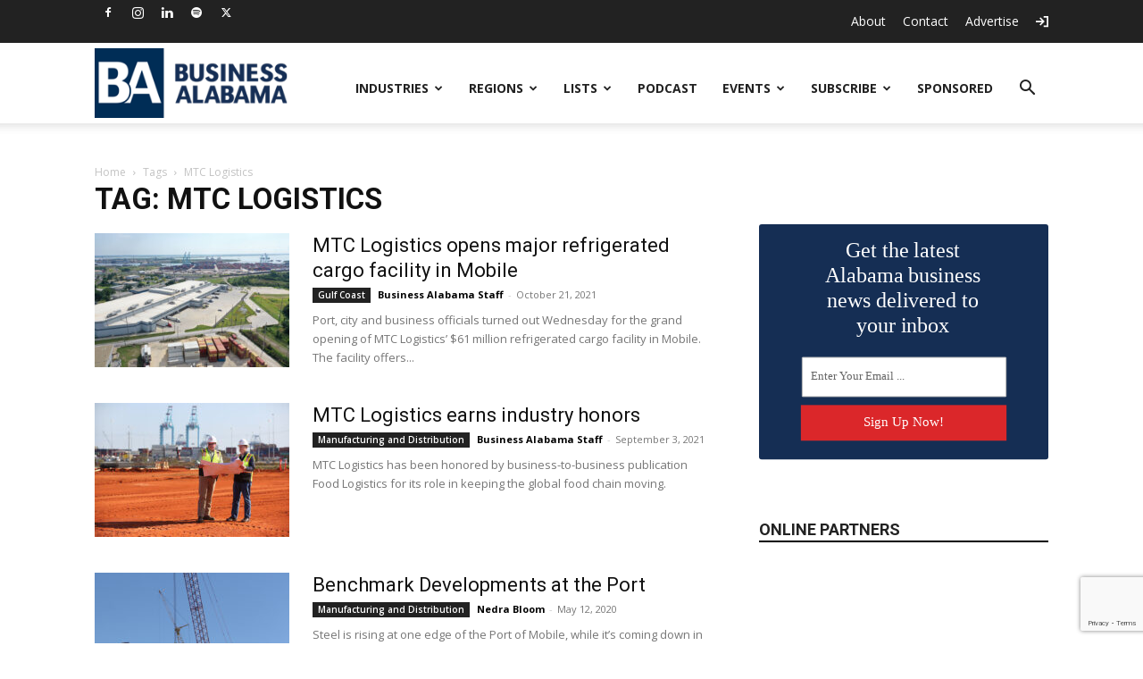

--- FILE ---
content_type: text/html; charset=utf-8
request_url: https://www.google.com/recaptcha/api2/anchor?ar=1&k=6LdT8U4qAAAAAB4PxT26EuUhHLye1QBukmFG5CGp&co=aHR0cHM6Ly9idXNpbmVzc2FsYWJhbWEuY29tOjQ0Mw..&hl=en&v=7gg7H51Q-naNfhmCP3_R47ho&size=invisible&anchor-ms=20000&execute-ms=30000&cb=vxbumz6vvyp5
body_size: 48203
content:
<!DOCTYPE HTML><html dir="ltr" lang="en"><head><meta http-equiv="Content-Type" content="text/html; charset=UTF-8">
<meta http-equiv="X-UA-Compatible" content="IE=edge">
<title>reCAPTCHA</title>
<style type="text/css">
/* cyrillic-ext */
@font-face {
  font-family: 'Roboto';
  font-style: normal;
  font-weight: 400;
  font-stretch: 100%;
  src: url(//fonts.gstatic.com/s/roboto/v48/KFO7CnqEu92Fr1ME7kSn66aGLdTylUAMa3GUBHMdazTgWw.woff2) format('woff2');
  unicode-range: U+0460-052F, U+1C80-1C8A, U+20B4, U+2DE0-2DFF, U+A640-A69F, U+FE2E-FE2F;
}
/* cyrillic */
@font-face {
  font-family: 'Roboto';
  font-style: normal;
  font-weight: 400;
  font-stretch: 100%;
  src: url(//fonts.gstatic.com/s/roboto/v48/KFO7CnqEu92Fr1ME7kSn66aGLdTylUAMa3iUBHMdazTgWw.woff2) format('woff2');
  unicode-range: U+0301, U+0400-045F, U+0490-0491, U+04B0-04B1, U+2116;
}
/* greek-ext */
@font-face {
  font-family: 'Roboto';
  font-style: normal;
  font-weight: 400;
  font-stretch: 100%;
  src: url(//fonts.gstatic.com/s/roboto/v48/KFO7CnqEu92Fr1ME7kSn66aGLdTylUAMa3CUBHMdazTgWw.woff2) format('woff2');
  unicode-range: U+1F00-1FFF;
}
/* greek */
@font-face {
  font-family: 'Roboto';
  font-style: normal;
  font-weight: 400;
  font-stretch: 100%;
  src: url(//fonts.gstatic.com/s/roboto/v48/KFO7CnqEu92Fr1ME7kSn66aGLdTylUAMa3-UBHMdazTgWw.woff2) format('woff2');
  unicode-range: U+0370-0377, U+037A-037F, U+0384-038A, U+038C, U+038E-03A1, U+03A3-03FF;
}
/* math */
@font-face {
  font-family: 'Roboto';
  font-style: normal;
  font-weight: 400;
  font-stretch: 100%;
  src: url(//fonts.gstatic.com/s/roboto/v48/KFO7CnqEu92Fr1ME7kSn66aGLdTylUAMawCUBHMdazTgWw.woff2) format('woff2');
  unicode-range: U+0302-0303, U+0305, U+0307-0308, U+0310, U+0312, U+0315, U+031A, U+0326-0327, U+032C, U+032F-0330, U+0332-0333, U+0338, U+033A, U+0346, U+034D, U+0391-03A1, U+03A3-03A9, U+03B1-03C9, U+03D1, U+03D5-03D6, U+03F0-03F1, U+03F4-03F5, U+2016-2017, U+2034-2038, U+203C, U+2040, U+2043, U+2047, U+2050, U+2057, U+205F, U+2070-2071, U+2074-208E, U+2090-209C, U+20D0-20DC, U+20E1, U+20E5-20EF, U+2100-2112, U+2114-2115, U+2117-2121, U+2123-214F, U+2190, U+2192, U+2194-21AE, U+21B0-21E5, U+21F1-21F2, U+21F4-2211, U+2213-2214, U+2216-22FF, U+2308-230B, U+2310, U+2319, U+231C-2321, U+2336-237A, U+237C, U+2395, U+239B-23B7, U+23D0, U+23DC-23E1, U+2474-2475, U+25AF, U+25B3, U+25B7, U+25BD, U+25C1, U+25CA, U+25CC, U+25FB, U+266D-266F, U+27C0-27FF, U+2900-2AFF, U+2B0E-2B11, U+2B30-2B4C, U+2BFE, U+3030, U+FF5B, U+FF5D, U+1D400-1D7FF, U+1EE00-1EEFF;
}
/* symbols */
@font-face {
  font-family: 'Roboto';
  font-style: normal;
  font-weight: 400;
  font-stretch: 100%;
  src: url(//fonts.gstatic.com/s/roboto/v48/KFO7CnqEu92Fr1ME7kSn66aGLdTylUAMaxKUBHMdazTgWw.woff2) format('woff2');
  unicode-range: U+0001-000C, U+000E-001F, U+007F-009F, U+20DD-20E0, U+20E2-20E4, U+2150-218F, U+2190, U+2192, U+2194-2199, U+21AF, U+21E6-21F0, U+21F3, U+2218-2219, U+2299, U+22C4-22C6, U+2300-243F, U+2440-244A, U+2460-24FF, U+25A0-27BF, U+2800-28FF, U+2921-2922, U+2981, U+29BF, U+29EB, U+2B00-2BFF, U+4DC0-4DFF, U+FFF9-FFFB, U+10140-1018E, U+10190-1019C, U+101A0, U+101D0-101FD, U+102E0-102FB, U+10E60-10E7E, U+1D2C0-1D2D3, U+1D2E0-1D37F, U+1F000-1F0FF, U+1F100-1F1AD, U+1F1E6-1F1FF, U+1F30D-1F30F, U+1F315, U+1F31C, U+1F31E, U+1F320-1F32C, U+1F336, U+1F378, U+1F37D, U+1F382, U+1F393-1F39F, U+1F3A7-1F3A8, U+1F3AC-1F3AF, U+1F3C2, U+1F3C4-1F3C6, U+1F3CA-1F3CE, U+1F3D4-1F3E0, U+1F3ED, U+1F3F1-1F3F3, U+1F3F5-1F3F7, U+1F408, U+1F415, U+1F41F, U+1F426, U+1F43F, U+1F441-1F442, U+1F444, U+1F446-1F449, U+1F44C-1F44E, U+1F453, U+1F46A, U+1F47D, U+1F4A3, U+1F4B0, U+1F4B3, U+1F4B9, U+1F4BB, U+1F4BF, U+1F4C8-1F4CB, U+1F4D6, U+1F4DA, U+1F4DF, U+1F4E3-1F4E6, U+1F4EA-1F4ED, U+1F4F7, U+1F4F9-1F4FB, U+1F4FD-1F4FE, U+1F503, U+1F507-1F50B, U+1F50D, U+1F512-1F513, U+1F53E-1F54A, U+1F54F-1F5FA, U+1F610, U+1F650-1F67F, U+1F687, U+1F68D, U+1F691, U+1F694, U+1F698, U+1F6AD, U+1F6B2, U+1F6B9-1F6BA, U+1F6BC, U+1F6C6-1F6CF, U+1F6D3-1F6D7, U+1F6E0-1F6EA, U+1F6F0-1F6F3, U+1F6F7-1F6FC, U+1F700-1F7FF, U+1F800-1F80B, U+1F810-1F847, U+1F850-1F859, U+1F860-1F887, U+1F890-1F8AD, U+1F8B0-1F8BB, U+1F8C0-1F8C1, U+1F900-1F90B, U+1F93B, U+1F946, U+1F984, U+1F996, U+1F9E9, U+1FA00-1FA6F, U+1FA70-1FA7C, U+1FA80-1FA89, U+1FA8F-1FAC6, U+1FACE-1FADC, U+1FADF-1FAE9, U+1FAF0-1FAF8, U+1FB00-1FBFF;
}
/* vietnamese */
@font-face {
  font-family: 'Roboto';
  font-style: normal;
  font-weight: 400;
  font-stretch: 100%;
  src: url(//fonts.gstatic.com/s/roboto/v48/KFO7CnqEu92Fr1ME7kSn66aGLdTylUAMa3OUBHMdazTgWw.woff2) format('woff2');
  unicode-range: U+0102-0103, U+0110-0111, U+0128-0129, U+0168-0169, U+01A0-01A1, U+01AF-01B0, U+0300-0301, U+0303-0304, U+0308-0309, U+0323, U+0329, U+1EA0-1EF9, U+20AB;
}
/* latin-ext */
@font-face {
  font-family: 'Roboto';
  font-style: normal;
  font-weight: 400;
  font-stretch: 100%;
  src: url(//fonts.gstatic.com/s/roboto/v48/KFO7CnqEu92Fr1ME7kSn66aGLdTylUAMa3KUBHMdazTgWw.woff2) format('woff2');
  unicode-range: U+0100-02BA, U+02BD-02C5, U+02C7-02CC, U+02CE-02D7, U+02DD-02FF, U+0304, U+0308, U+0329, U+1D00-1DBF, U+1E00-1E9F, U+1EF2-1EFF, U+2020, U+20A0-20AB, U+20AD-20C0, U+2113, U+2C60-2C7F, U+A720-A7FF;
}
/* latin */
@font-face {
  font-family: 'Roboto';
  font-style: normal;
  font-weight: 400;
  font-stretch: 100%;
  src: url(//fonts.gstatic.com/s/roboto/v48/KFO7CnqEu92Fr1ME7kSn66aGLdTylUAMa3yUBHMdazQ.woff2) format('woff2');
  unicode-range: U+0000-00FF, U+0131, U+0152-0153, U+02BB-02BC, U+02C6, U+02DA, U+02DC, U+0304, U+0308, U+0329, U+2000-206F, U+20AC, U+2122, U+2191, U+2193, U+2212, U+2215, U+FEFF, U+FFFD;
}
/* cyrillic-ext */
@font-face {
  font-family: 'Roboto';
  font-style: normal;
  font-weight: 500;
  font-stretch: 100%;
  src: url(//fonts.gstatic.com/s/roboto/v48/KFO7CnqEu92Fr1ME7kSn66aGLdTylUAMa3GUBHMdazTgWw.woff2) format('woff2');
  unicode-range: U+0460-052F, U+1C80-1C8A, U+20B4, U+2DE0-2DFF, U+A640-A69F, U+FE2E-FE2F;
}
/* cyrillic */
@font-face {
  font-family: 'Roboto';
  font-style: normal;
  font-weight: 500;
  font-stretch: 100%;
  src: url(//fonts.gstatic.com/s/roboto/v48/KFO7CnqEu92Fr1ME7kSn66aGLdTylUAMa3iUBHMdazTgWw.woff2) format('woff2');
  unicode-range: U+0301, U+0400-045F, U+0490-0491, U+04B0-04B1, U+2116;
}
/* greek-ext */
@font-face {
  font-family: 'Roboto';
  font-style: normal;
  font-weight: 500;
  font-stretch: 100%;
  src: url(//fonts.gstatic.com/s/roboto/v48/KFO7CnqEu92Fr1ME7kSn66aGLdTylUAMa3CUBHMdazTgWw.woff2) format('woff2');
  unicode-range: U+1F00-1FFF;
}
/* greek */
@font-face {
  font-family: 'Roboto';
  font-style: normal;
  font-weight: 500;
  font-stretch: 100%;
  src: url(//fonts.gstatic.com/s/roboto/v48/KFO7CnqEu92Fr1ME7kSn66aGLdTylUAMa3-UBHMdazTgWw.woff2) format('woff2');
  unicode-range: U+0370-0377, U+037A-037F, U+0384-038A, U+038C, U+038E-03A1, U+03A3-03FF;
}
/* math */
@font-face {
  font-family: 'Roboto';
  font-style: normal;
  font-weight: 500;
  font-stretch: 100%;
  src: url(//fonts.gstatic.com/s/roboto/v48/KFO7CnqEu92Fr1ME7kSn66aGLdTylUAMawCUBHMdazTgWw.woff2) format('woff2');
  unicode-range: U+0302-0303, U+0305, U+0307-0308, U+0310, U+0312, U+0315, U+031A, U+0326-0327, U+032C, U+032F-0330, U+0332-0333, U+0338, U+033A, U+0346, U+034D, U+0391-03A1, U+03A3-03A9, U+03B1-03C9, U+03D1, U+03D5-03D6, U+03F0-03F1, U+03F4-03F5, U+2016-2017, U+2034-2038, U+203C, U+2040, U+2043, U+2047, U+2050, U+2057, U+205F, U+2070-2071, U+2074-208E, U+2090-209C, U+20D0-20DC, U+20E1, U+20E5-20EF, U+2100-2112, U+2114-2115, U+2117-2121, U+2123-214F, U+2190, U+2192, U+2194-21AE, U+21B0-21E5, U+21F1-21F2, U+21F4-2211, U+2213-2214, U+2216-22FF, U+2308-230B, U+2310, U+2319, U+231C-2321, U+2336-237A, U+237C, U+2395, U+239B-23B7, U+23D0, U+23DC-23E1, U+2474-2475, U+25AF, U+25B3, U+25B7, U+25BD, U+25C1, U+25CA, U+25CC, U+25FB, U+266D-266F, U+27C0-27FF, U+2900-2AFF, U+2B0E-2B11, U+2B30-2B4C, U+2BFE, U+3030, U+FF5B, U+FF5D, U+1D400-1D7FF, U+1EE00-1EEFF;
}
/* symbols */
@font-face {
  font-family: 'Roboto';
  font-style: normal;
  font-weight: 500;
  font-stretch: 100%;
  src: url(//fonts.gstatic.com/s/roboto/v48/KFO7CnqEu92Fr1ME7kSn66aGLdTylUAMaxKUBHMdazTgWw.woff2) format('woff2');
  unicode-range: U+0001-000C, U+000E-001F, U+007F-009F, U+20DD-20E0, U+20E2-20E4, U+2150-218F, U+2190, U+2192, U+2194-2199, U+21AF, U+21E6-21F0, U+21F3, U+2218-2219, U+2299, U+22C4-22C6, U+2300-243F, U+2440-244A, U+2460-24FF, U+25A0-27BF, U+2800-28FF, U+2921-2922, U+2981, U+29BF, U+29EB, U+2B00-2BFF, U+4DC0-4DFF, U+FFF9-FFFB, U+10140-1018E, U+10190-1019C, U+101A0, U+101D0-101FD, U+102E0-102FB, U+10E60-10E7E, U+1D2C0-1D2D3, U+1D2E0-1D37F, U+1F000-1F0FF, U+1F100-1F1AD, U+1F1E6-1F1FF, U+1F30D-1F30F, U+1F315, U+1F31C, U+1F31E, U+1F320-1F32C, U+1F336, U+1F378, U+1F37D, U+1F382, U+1F393-1F39F, U+1F3A7-1F3A8, U+1F3AC-1F3AF, U+1F3C2, U+1F3C4-1F3C6, U+1F3CA-1F3CE, U+1F3D4-1F3E0, U+1F3ED, U+1F3F1-1F3F3, U+1F3F5-1F3F7, U+1F408, U+1F415, U+1F41F, U+1F426, U+1F43F, U+1F441-1F442, U+1F444, U+1F446-1F449, U+1F44C-1F44E, U+1F453, U+1F46A, U+1F47D, U+1F4A3, U+1F4B0, U+1F4B3, U+1F4B9, U+1F4BB, U+1F4BF, U+1F4C8-1F4CB, U+1F4D6, U+1F4DA, U+1F4DF, U+1F4E3-1F4E6, U+1F4EA-1F4ED, U+1F4F7, U+1F4F9-1F4FB, U+1F4FD-1F4FE, U+1F503, U+1F507-1F50B, U+1F50D, U+1F512-1F513, U+1F53E-1F54A, U+1F54F-1F5FA, U+1F610, U+1F650-1F67F, U+1F687, U+1F68D, U+1F691, U+1F694, U+1F698, U+1F6AD, U+1F6B2, U+1F6B9-1F6BA, U+1F6BC, U+1F6C6-1F6CF, U+1F6D3-1F6D7, U+1F6E0-1F6EA, U+1F6F0-1F6F3, U+1F6F7-1F6FC, U+1F700-1F7FF, U+1F800-1F80B, U+1F810-1F847, U+1F850-1F859, U+1F860-1F887, U+1F890-1F8AD, U+1F8B0-1F8BB, U+1F8C0-1F8C1, U+1F900-1F90B, U+1F93B, U+1F946, U+1F984, U+1F996, U+1F9E9, U+1FA00-1FA6F, U+1FA70-1FA7C, U+1FA80-1FA89, U+1FA8F-1FAC6, U+1FACE-1FADC, U+1FADF-1FAE9, U+1FAF0-1FAF8, U+1FB00-1FBFF;
}
/* vietnamese */
@font-face {
  font-family: 'Roboto';
  font-style: normal;
  font-weight: 500;
  font-stretch: 100%;
  src: url(//fonts.gstatic.com/s/roboto/v48/KFO7CnqEu92Fr1ME7kSn66aGLdTylUAMa3OUBHMdazTgWw.woff2) format('woff2');
  unicode-range: U+0102-0103, U+0110-0111, U+0128-0129, U+0168-0169, U+01A0-01A1, U+01AF-01B0, U+0300-0301, U+0303-0304, U+0308-0309, U+0323, U+0329, U+1EA0-1EF9, U+20AB;
}
/* latin-ext */
@font-face {
  font-family: 'Roboto';
  font-style: normal;
  font-weight: 500;
  font-stretch: 100%;
  src: url(//fonts.gstatic.com/s/roboto/v48/KFO7CnqEu92Fr1ME7kSn66aGLdTylUAMa3KUBHMdazTgWw.woff2) format('woff2');
  unicode-range: U+0100-02BA, U+02BD-02C5, U+02C7-02CC, U+02CE-02D7, U+02DD-02FF, U+0304, U+0308, U+0329, U+1D00-1DBF, U+1E00-1E9F, U+1EF2-1EFF, U+2020, U+20A0-20AB, U+20AD-20C0, U+2113, U+2C60-2C7F, U+A720-A7FF;
}
/* latin */
@font-face {
  font-family: 'Roboto';
  font-style: normal;
  font-weight: 500;
  font-stretch: 100%;
  src: url(//fonts.gstatic.com/s/roboto/v48/KFO7CnqEu92Fr1ME7kSn66aGLdTylUAMa3yUBHMdazQ.woff2) format('woff2');
  unicode-range: U+0000-00FF, U+0131, U+0152-0153, U+02BB-02BC, U+02C6, U+02DA, U+02DC, U+0304, U+0308, U+0329, U+2000-206F, U+20AC, U+2122, U+2191, U+2193, U+2212, U+2215, U+FEFF, U+FFFD;
}
/* cyrillic-ext */
@font-face {
  font-family: 'Roboto';
  font-style: normal;
  font-weight: 900;
  font-stretch: 100%;
  src: url(//fonts.gstatic.com/s/roboto/v48/KFO7CnqEu92Fr1ME7kSn66aGLdTylUAMa3GUBHMdazTgWw.woff2) format('woff2');
  unicode-range: U+0460-052F, U+1C80-1C8A, U+20B4, U+2DE0-2DFF, U+A640-A69F, U+FE2E-FE2F;
}
/* cyrillic */
@font-face {
  font-family: 'Roboto';
  font-style: normal;
  font-weight: 900;
  font-stretch: 100%;
  src: url(//fonts.gstatic.com/s/roboto/v48/KFO7CnqEu92Fr1ME7kSn66aGLdTylUAMa3iUBHMdazTgWw.woff2) format('woff2');
  unicode-range: U+0301, U+0400-045F, U+0490-0491, U+04B0-04B1, U+2116;
}
/* greek-ext */
@font-face {
  font-family: 'Roboto';
  font-style: normal;
  font-weight: 900;
  font-stretch: 100%;
  src: url(//fonts.gstatic.com/s/roboto/v48/KFO7CnqEu92Fr1ME7kSn66aGLdTylUAMa3CUBHMdazTgWw.woff2) format('woff2');
  unicode-range: U+1F00-1FFF;
}
/* greek */
@font-face {
  font-family: 'Roboto';
  font-style: normal;
  font-weight: 900;
  font-stretch: 100%;
  src: url(//fonts.gstatic.com/s/roboto/v48/KFO7CnqEu92Fr1ME7kSn66aGLdTylUAMa3-UBHMdazTgWw.woff2) format('woff2');
  unicode-range: U+0370-0377, U+037A-037F, U+0384-038A, U+038C, U+038E-03A1, U+03A3-03FF;
}
/* math */
@font-face {
  font-family: 'Roboto';
  font-style: normal;
  font-weight: 900;
  font-stretch: 100%;
  src: url(//fonts.gstatic.com/s/roboto/v48/KFO7CnqEu92Fr1ME7kSn66aGLdTylUAMawCUBHMdazTgWw.woff2) format('woff2');
  unicode-range: U+0302-0303, U+0305, U+0307-0308, U+0310, U+0312, U+0315, U+031A, U+0326-0327, U+032C, U+032F-0330, U+0332-0333, U+0338, U+033A, U+0346, U+034D, U+0391-03A1, U+03A3-03A9, U+03B1-03C9, U+03D1, U+03D5-03D6, U+03F0-03F1, U+03F4-03F5, U+2016-2017, U+2034-2038, U+203C, U+2040, U+2043, U+2047, U+2050, U+2057, U+205F, U+2070-2071, U+2074-208E, U+2090-209C, U+20D0-20DC, U+20E1, U+20E5-20EF, U+2100-2112, U+2114-2115, U+2117-2121, U+2123-214F, U+2190, U+2192, U+2194-21AE, U+21B0-21E5, U+21F1-21F2, U+21F4-2211, U+2213-2214, U+2216-22FF, U+2308-230B, U+2310, U+2319, U+231C-2321, U+2336-237A, U+237C, U+2395, U+239B-23B7, U+23D0, U+23DC-23E1, U+2474-2475, U+25AF, U+25B3, U+25B7, U+25BD, U+25C1, U+25CA, U+25CC, U+25FB, U+266D-266F, U+27C0-27FF, U+2900-2AFF, U+2B0E-2B11, U+2B30-2B4C, U+2BFE, U+3030, U+FF5B, U+FF5D, U+1D400-1D7FF, U+1EE00-1EEFF;
}
/* symbols */
@font-face {
  font-family: 'Roboto';
  font-style: normal;
  font-weight: 900;
  font-stretch: 100%;
  src: url(//fonts.gstatic.com/s/roboto/v48/KFO7CnqEu92Fr1ME7kSn66aGLdTylUAMaxKUBHMdazTgWw.woff2) format('woff2');
  unicode-range: U+0001-000C, U+000E-001F, U+007F-009F, U+20DD-20E0, U+20E2-20E4, U+2150-218F, U+2190, U+2192, U+2194-2199, U+21AF, U+21E6-21F0, U+21F3, U+2218-2219, U+2299, U+22C4-22C6, U+2300-243F, U+2440-244A, U+2460-24FF, U+25A0-27BF, U+2800-28FF, U+2921-2922, U+2981, U+29BF, U+29EB, U+2B00-2BFF, U+4DC0-4DFF, U+FFF9-FFFB, U+10140-1018E, U+10190-1019C, U+101A0, U+101D0-101FD, U+102E0-102FB, U+10E60-10E7E, U+1D2C0-1D2D3, U+1D2E0-1D37F, U+1F000-1F0FF, U+1F100-1F1AD, U+1F1E6-1F1FF, U+1F30D-1F30F, U+1F315, U+1F31C, U+1F31E, U+1F320-1F32C, U+1F336, U+1F378, U+1F37D, U+1F382, U+1F393-1F39F, U+1F3A7-1F3A8, U+1F3AC-1F3AF, U+1F3C2, U+1F3C4-1F3C6, U+1F3CA-1F3CE, U+1F3D4-1F3E0, U+1F3ED, U+1F3F1-1F3F3, U+1F3F5-1F3F7, U+1F408, U+1F415, U+1F41F, U+1F426, U+1F43F, U+1F441-1F442, U+1F444, U+1F446-1F449, U+1F44C-1F44E, U+1F453, U+1F46A, U+1F47D, U+1F4A3, U+1F4B0, U+1F4B3, U+1F4B9, U+1F4BB, U+1F4BF, U+1F4C8-1F4CB, U+1F4D6, U+1F4DA, U+1F4DF, U+1F4E3-1F4E6, U+1F4EA-1F4ED, U+1F4F7, U+1F4F9-1F4FB, U+1F4FD-1F4FE, U+1F503, U+1F507-1F50B, U+1F50D, U+1F512-1F513, U+1F53E-1F54A, U+1F54F-1F5FA, U+1F610, U+1F650-1F67F, U+1F687, U+1F68D, U+1F691, U+1F694, U+1F698, U+1F6AD, U+1F6B2, U+1F6B9-1F6BA, U+1F6BC, U+1F6C6-1F6CF, U+1F6D3-1F6D7, U+1F6E0-1F6EA, U+1F6F0-1F6F3, U+1F6F7-1F6FC, U+1F700-1F7FF, U+1F800-1F80B, U+1F810-1F847, U+1F850-1F859, U+1F860-1F887, U+1F890-1F8AD, U+1F8B0-1F8BB, U+1F8C0-1F8C1, U+1F900-1F90B, U+1F93B, U+1F946, U+1F984, U+1F996, U+1F9E9, U+1FA00-1FA6F, U+1FA70-1FA7C, U+1FA80-1FA89, U+1FA8F-1FAC6, U+1FACE-1FADC, U+1FADF-1FAE9, U+1FAF0-1FAF8, U+1FB00-1FBFF;
}
/* vietnamese */
@font-face {
  font-family: 'Roboto';
  font-style: normal;
  font-weight: 900;
  font-stretch: 100%;
  src: url(//fonts.gstatic.com/s/roboto/v48/KFO7CnqEu92Fr1ME7kSn66aGLdTylUAMa3OUBHMdazTgWw.woff2) format('woff2');
  unicode-range: U+0102-0103, U+0110-0111, U+0128-0129, U+0168-0169, U+01A0-01A1, U+01AF-01B0, U+0300-0301, U+0303-0304, U+0308-0309, U+0323, U+0329, U+1EA0-1EF9, U+20AB;
}
/* latin-ext */
@font-face {
  font-family: 'Roboto';
  font-style: normal;
  font-weight: 900;
  font-stretch: 100%;
  src: url(//fonts.gstatic.com/s/roboto/v48/KFO7CnqEu92Fr1ME7kSn66aGLdTylUAMa3KUBHMdazTgWw.woff2) format('woff2');
  unicode-range: U+0100-02BA, U+02BD-02C5, U+02C7-02CC, U+02CE-02D7, U+02DD-02FF, U+0304, U+0308, U+0329, U+1D00-1DBF, U+1E00-1E9F, U+1EF2-1EFF, U+2020, U+20A0-20AB, U+20AD-20C0, U+2113, U+2C60-2C7F, U+A720-A7FF;
}
/* latin */
@font-face {
  font-family: 'Roboto';
  font-style: normal;
  font-weight: 900;
  font-stretch: 100%;
  src: url(//fonts.gstatic.com/s/roboto/v48/KFO7CnqEu92Fr1ME7kSn66aGLdTylUAMa3yUBHMdazQ.woff2) format('woff2');
  unicode-range: U+0000-00FF, U+0131, U+0152-0153, U+02BB-02BC, U+02C6, U+02DA, U+02DC, U+0304, U+0308, U+0329, U+2000-206F, U+20AC, U+2122, U+2191, U+2193, U+2212, U+2215, U+FEFF, U+FFFD;
}

</style>
<link rel="stylesheet" type="text/css" href="https://www.gstatic.com/recaptcha/releases/7gg7H51Q-naNfhmCP3_R47ho/styles__ltr.css">
<script nonce="SJobP47427J3Fz9z7eDYvw" type="text/javascript">window['__recaptcha_api'] = 'https://www.google.com/recaptcha/api2/';</script>
<script type="text/javascript" src="https://www.gstatic.com/recaptcha/releases/7gg7H51Q-naNfhmCP3_R47ho/recaptcha__en.js" nonce="SJobP47427J3Fz9z7eDYvw">
      
    </script></head>
<body><div id="rc-anchor-alert" class="rc-anchor-alert"></div>
<input type="hidden" id="recaptcha-token" value="[base64]">
<script type="text/javascript" nonce="SJobP47427J3Fz9z7eDYvw">
      recaptcha.anchor.Main.init("[\x22ainput\x22,[\x22bgdata\x22,\x22\x22,\[base64]/[base64]/bmV3IFpbdF0obVswXSk6Sz09Mj9uZXcgWlt0XShtWzBdLG1bMV0pOks9PTM/bmV3IFpbdF0obVswXSxtWzFdLG1bMl0pOks9PTQ/[base64]/[base64]/[base64]/[base64]/[base64]/[base64]/[base64]/[base64]/[base64]/[base64]/[base64]/[base64]/[base64]/[base64]\\u003d\\u003d\x22,\[base64]\\u003d\\u003d\x22,\x22wow3w4cJMUzDjMOgw6xJFHbCgcKZdSPDrXgIwrDCiDzCt0DDrhU4wq7DhD/DvBVxHnhkw6bCuD/ClsKjZxNmTsOLHVbCn8Ohw7XDpg/[base64]/CjsOAwrjCicOtwpcQV8KNWB/CuW3DsMOHwohdMcK/LUHCkDfDisOuw6zDisKNewPCl8KBMyPCvn4xWsOQwqPDrsKfw4oAGXNLZHLCqMKcw6gaTMOjF2LDuMK7YHvChcOpw7FXcsKZE8KRR8KeLsKpwpBfwoDCiwAbwqt8w7XDgRh4wqLCrmojwqTDsnd7CMOPwrhGw6/[base64]/woPCliAZVWjCvsOCU8K0w7RzwrHCuUBPOMOKMsKUclPCjmg4DG/[base64]/DlzrDgFsQSMKowrTDksOxcMK6wqVLw5UhCWvCpsKOBQJsFTTCk1TDsMKzw4rCicOAw7TCrcOgScKhwrXDthLDkxDDi2EcwrTDocKoUsKlAcKfJ10NwoMNwrQqVD/[base64]/DhhPDnFjCjcOPw7ByADjCglsswppvw5lBw7EdB8OSCSZ6w5rCgcKmw63DtwfDkTDCiFHCvVbCpTZUccOzKERiKcKYwpDDkB4ew7zCtxfDtMK/HsKNGW3Dv8KOw47CkgnDrTwDw7zCmxk/XE8XwqlYDcOFLsKPw57CqlbCq1LCmcK4esKeEy9+QAY4w7zDr8K9w67CvXVfczzDoy4QJMO/WDRZWBvDqWzDhxA8w7UYwokWPcKbwohAw6M5wp5+XcOGSzQbIi3CrHrCoBtsWgYXbQTCtcKKwotow77CksOkwo5DwrLCtMKKbDh2wrnCoTzCjndkU8OWZsKVwrTCnsKNwqDCmsOzUHTDpMOzYifCvScBfXQ3w7RFw441wrTCtcOgwqzDosKtwos4HTnDv3lUw5/Ds8KXKjJCw7YGw6VFw7DDicKRw5TDq8KtQSxQw68qw6FdOhTCr8KDwrUyw71gw6lobBzDtsKyHygjVzrCk8KeNMOEwobDjMKfUsKEw49jGsKNwqEewpfDv8K3WkFRwrlpw71owqYIw4/DuMKHXMK8wr0hJgrCgzA2w4IZKTg5wrM2wqbDucOmwqXDlMKFw6wVwr5CE0XDrsK1wojDrlHCmcOzdsKUwrvCm8Kud8OJFcOrDhvDscKpaWvDmMK2CsOmaGPCjMO9aMOBw494fsKNw5/Cg2txw7MQfDM7wobCsD7Do8O9wrXDvcKDPzJpw6bDuMKawovDs13Cg3J/[base64]/S8KKFEoIwo3CicK6Bz3DrnnCs8KPcU4jXRAiLyrCrsOeHMOqw7daNMK5w6h7NVfClBjCgEHCqkXCtcOBchnDkMOVN8K5w40cAcKwKhvCnsKaFgodYsKOEAJLwptJdsKQWyvDvMOJwobCszVQdcKndhQ7wo01w7/CpsOJIsKecsOtw6hiwqrDhsK6w4/Dm3dGGMOQwqgZwozDhFJxwp7Doz/Ct8Kgw5o6wo7DgA7DsT5Bw6V1QMKrw7/CjEPDocKjwrrDrsO6w4U4I8O7wqMQPsKQVsKsaMKKwprDuzR8w6hzY00FCmh9aQnDgMO7ASHDtMO4TsK3w7zCpzLDrMKofDcoHMOqb2EIQcOkaTHDmC8hMsO/w7HCqcKwCnrDgUnDnsKAwqzCrcKnQ8Ksw6DDoCPCg8K6w5tKwrQGM1PDpB8bwp17wrVmBmBrwrbCu8K2DcKAenDDmkMLwqDDtcObw6LDgh5Ow7nCh8OeecKcI0kAakfCvGEMesOzwrvDr3hvLRlSczvCuXLDszYBwqIwC3vChWXDvDcDZ8K+w7/CgDLDgsKfUCliwqFfIERiwr/DvcOYw4wbwpgvw6NJwobDiTVJK1bClG18ZMKxCMOgwprDhmTDgDLCnw58VsKGwrkqODHDkMKHwpfChyLDjsOJw5bDll1DWijDhSzCgsKnwqVWw6LCrHNPwqnDlFE7w6TDo1MsFcK2WMKDDsOCwo5zw5HDhcOTFFrDrBHDjxLCkV/DrW7DsUrCkDnCusKKHsKsMsOHFsKqfQXDiCBPw63Cl2Z4ZVtAEF/DhjjClkLDssKNUh1cwpRtw6luw4HDocKGJlk5w5rCq8KUwpfDpsK+wq3Dm8OVVX7Cu2JMDMK/w4jCsWUXw61Ub0/DtSxnw6nCgMKtYzzCjcKYTcOTw7HDnBFJE8OFwrzCqSUZDsOUw40mw41Pw6zDvTfDpyIJScOew7p/w602w7ISOsOtUS3Dk8K1w4IKX8KqeMKvGEXDscOHCh8gwr4ew5XCocKJBi3Ci8O6HcOrZsKsOcO5TsOgB8OPwo/DighawpdPVMO4LcOjw4xXw4pMUMOWaMKLIsO5DsK6w4Eofk7Cul3DoMO7wqDDjcOzRcKFw4fDqsKrw5xDNMKnBsK5w7I8wpBvw49UwopCwpbDisOdwoTDiAFeHcKxKcKPw79XwpLCisKVw744BwNxw6DDrEZIDybDnWciMsK/w6cZwrfCuAh5wo/DkzbDscO8wprDr8OFw7XCkMKwwoZoE8KkLQPCsMONB8KZJsKDw7ghw67Dn2p/wpXCkkV8w6HCknh7cBTDplrCrMKSw7zDqMO1w55ZAS5Mw6fCg8K8fsKMw5NEwr/[base64]/DqijChCBiTWjDmlbDvWQmHFvClg7CvcKCw4LCqMKSw6AWYMOBQcO8w5DDlw7CqXnCvArDqCHDrFnCn8OTw7E+wodDw6EpaDzChsOfwrvDlsKbw6DCmmDDicOAw79nJnUswrY/wpgtEhrDkcKEwqgowrRgFDPCtsKAPsOjQGQLwpZ2DEvCgsKjwoXDs8OBQkbClATCpMOpdcKjIMO/w7bCqMOOGHhHwq/[base64]/Clx3CvMK5wpBUAcK6WXVqwr/CrsO6AcKlTllqYMOEwo1GL8O6csOWwrUONWENe8O4QcKnwrJbHcOrdcO1w7YSw7HDgQzDusOnw5nClXPCrcKrUnDDpMOmT8KIGsO3wonDoxRdd8KVwoLDgsOcJsOowrFWw67CrUt/w7YRM8OhwrnCuMOWG8O/W2nCmn0wdSAsaRrCgQDChcKyPnYdwrfCiXx1wqzCssKQw5vCscObOmLCnjHDlTbDuUFKGsO9dhZlwofDj8KbHcKLRlMWVMO+w5sQw6bDrcO7WsKWbXTDnBvCjMKUF8OSXsKtw4gdwqPCkiMPGcKgwqhTw5pqwqZ9w7Rqw5gpwpnDssKtW1bDjXZ/[base64]/CnsOCdMK7w7Miw5vCqVHCkcO3QGrCtMO4wo7Cs2APw7BHwrfCnkLCk8KSwqAvw78kEDrCkyLCv8KUwrYcwp7CocOawqvDlMOBID4UwqDDvw1pJEnCocKeEsO9D8KSwrhPGsKHBsKPwqVUN0xnKABkwqPCtnHCo1gvDMO9SELDiMKJexDCrsK2F8Oxw6tlRm/ClRF8WhPDrkpKwqdewpfCvGghw6w4NcKxXHoiBcOvw6wswrwWdhBKGMOdw7oZYsK5UMKhdcOsZgnCtMOBw559wrbDvsKPw6rDtcO8cyfDscKbA8OSAsKDC13DigPDs8K/w5bCs8Olwp08woHDu8OYw4LCv8OhRSdvFsK1wqRrw4vCmF51QXvDv2MHUMOtw4LCqMKFw4s/QsODIMO6S8OFwrvCml9mF8Oww7PDiFjDm8OwYCcPwq3DszQCHcOzekfCsMKiw6YawoNMw5/[base64]/S2RCBDrDo24yw7PDk8O7PMOeccKcYz1rw6MuwpbDu8OwwrpEVMOpwrddXcOtwooaw4UgETIlw7rDk8OzwpXCkMKzesOXw7URwovCtcOOwq88w549wpvCtlYtQEXCk8K0XsO4w40cZsKOZMKXcC3DgsOhM1R9wrTCksKxO8KCEWLDoQLCicKKR8KTGMOFfsOGwpQOw6/DrW93w6IXCsO8w5DDq8ONdUwew4PCgcODUMOLaFwbwpx1aMOiw49tRMKDNcOEw7o/wrvCrS5EPsOoCcKaah3ClsOkVcOOwr/Crw4VKStEBl4FJww+w4rDrz9hRMOiw6fDssO4w63DgsOYf8OiwqvDo8OCw7HDswBCUsO4dSzDj8OVw64iw4nDlsOLNMKmSRrDlw/Ct2ZHw7zCjcOZw5BmMXMGHcONcnjCt8OhwoDDlid1X8OubiXCmF1jw6LCosK2RDLDinZTwpzCqinCmntZAkzCj04cGR0tDsKLw6nDrW3DlcKWB3sGwqdUwrvCuE0gP8KCIhvDsSUGw7HChlcZZMODw5/ChiZWfSrCqcK+dzcFUhTCoUJ+wo1UwpYaXlpMwr92f8OnVcKkZCEiN0hMw7rDvMKzUTbDpjxabCTCvHE8QMKsA8Kgw4BsRGdpw5Imw4LCgz/DtMKUwq9hMVbDgsKYcHPCjRl4w6Z3CGFJCThEwrHDi8OEw7LCl8Kaw6LClH7Cm0RoOsO0woByQMKSPh7CkmVowrPCucKrwoHCjcKRw5rCk3DChTHCqsO2w59yw7/[base64]/wpxKwonCscKNWD4PMcKawpfDh8OKG8OLwpjDnsKFGUTDiRhlw4kWImFAw5psw5LCvMKiS8KWYScBR8Kywrw0RVFwYULDnMKbw4cQw4/CkwDDqy5FLz15w5t2w7HCtsKjwowZwobDrBzClMKgdcO9w5LDkcKvbT/DnUbDqsK1wpd2SQU+wp84w6RUwoLCtHDCqx81AcO2bgdywqDDnBPCvMOsdsKvCMO7R8KMw7fCtsK4w4ZLKWtZw4PDpsOPw5PDscKuwrA2X8KQUcOHw7Z4wpzDrF7CscKBwp7Ch13DrEh2FA3Dq8Kww68Xw4XDnxrDkcOndcONSMOlw6bDgcOLw6ZXwqTDoBzCqMK9w5/[base64]/DhEnDo0zClMKXLcK6YD4rwqrDqsOgwpfCiwhUw5bCpsK2wrUtPsOHIMOYOcO1eglRacOLw5rCj1B+VsO7UTEaRz3CgU7DlMKnPllGw4/Dg1Jywp1MGCXCoH5yworCvlzDqlRjVGZQwq/CoFFjHcORwppTw4/DhRoEw6fCnTdwc8KTUsKfAsKsNsO2QXvDh3Rvw5TDhDrDuw1JSMKXw5krw4nDocKVd8KIGVrDn8OwccOyfsO8w7zDpMKJPxM5XcOVw4nCoVDDj2UqwroSRMO4wqHCssOuWSYTbMO9w4TCoX00fsKKw6fCgXvDi8O/[base64]/[base64]/[base64]/DkcOHw5XDg8OdOMOfwp84wpPChELDpsKBTcOUAsO9ckTChE1Lw6tIbcOdwqHDvFJkwqUCHcKDMATDtcOBw5NQwonCoEsfw77CmHMjw6LDtxpWw5s5w5Q9LWHCqsK/[base64]/DqBzDj8Ozw6N2wrXDl8KKw6g2wqQ7wrnDjBrDvMOfb3TCkwLChEs2w6PDtsKyw51mY8KPw4bCiF8fwqjDpcKOwodZwoDCiD54b8O+Az7CisKtIsOMwqEIw6YrQyXDn8KfCyHCh3lQwqISR8O1woHDn3LClcKLwrhPw7rDvTwWwpg7w5/DtwnDjHLDqMKow4fChQzDqMKPwqXCnsOewow9w6XDritlClEMwolVY8KGTMKHK8KZwrJEDXLCj3fCrxXDqMKFMmTDksK0wrzCiX0Zw7rCqsOPGDTCnEVDWsKCSF7Dg240GVRFAcO6J1kTVE7Dr2vDj1TDs8Kjwq3DtsK8SMOPMFPDjcKSfkR4AsKew5pZAx/Cs1xnEMKaw5PDkcOjQ8OwwqbCrWDDkMKuw6AewqfDtDXDpcObw6FuwpYNwqrDq8K9E8KOw6FhwofDnl7CqjJ6w47DpS/[base64]/CtsO/U8KIw5IBw7dvwpxLw40fY8OuQCQ3wohrw43CrcOIRnk+w63CoHAEJMK1w5/[base64]/CiBdmwqMhYEdaw5s+UnzDoX7CtS3DocKVw6nCnCNrCFvCqyMyw4vCnsOBTmFXRW/DqgkRTcK4wojCpn3CqxrCqsKnwr7Dv27DikPCnsK2wo/Dv8KxQ8OmwqVtcmA6WSvCqlzCpix7w4DDvMOQdRg/NMO2wqTCuE/CmH5twq7Dg0pmfMKzBlHDhwvCu8KZCMKHJ2rDmsK+f8OAYsO4w5bCt3wRPl/DgCcWw71MwoPCsMOXWcK1HcOOE8OUw6vCjMKBwpN5w7VUw7LDp2/[base64]/DoD9iMsKFw5vDnMKyTsOdwr7DscOtJ8Kiwo9hw7JFZBUzfcORRcKqwoskw5wJwqRLFzZqKHrDnx3DuMKqwpFrw6kSwrPDh3FCJC/ChURxEsO2Cn9EZ8KwN8Kkw73Ch8ONw53DvlU0ZMO4wqLDisOBTCfCpgQMwqzCvcO4XcKXPHQcw4/Cpww8Wwk2w7chwoMbMcOEC8KPGD3CjsKIVVbDsMO9EVvDoMOMFwRVOTcPXMKHwpoTIlZxwpJNVAHCi3YgIjsYUH8RJTPDqMODwq/DmsOodcKgXm7CvRnDlcKrR8Ohw7TDpz4JMDkPw7jDr8OSf1DDm8KNwqZGD8Ogw7wTwqLCtwrCrcOEVRxrEyQ4B8KxbmEkw7/CpgvDjUrCqUbCpMOvw4XDq1B8SBE5worDkVU1wqZgw4cSMsOhQAjDv8KwdcOhwr9zQcO+w63CgMKHVhXClMKewpFzw6PCp8OkbF4pLcKcwpTDocKbwpZmKxNNDC9hwofCrMK3wp7DkMK2eMOZJcOrwrTDh8OHVkkFwpxvw7oqc1NVwr/ChGDCgwliVsOgw5xmbVUMwpbCiMKeAm3DtjYvWQQbE8KYMsOTwqPCjMORwrcGDcOMw7fCkMOiwpsaEWgXW8KNw7dndcK8JSrDpG7DqAJKbMOkw73CnUkJRjokwp3DvlRQwrfDh3kDVFArF8OxCQdgw63CpUHCjcO/esKhw5XComZWwr1AdnE2aSLCpcK/w5pYwqrCk8OvOlRQNMKCZyPCoG7Dv8KSbkFKD3LCgsKqehpeVAAlw4s1w4LDkR3DrsOWFcO/fRbDtsOGKS/DmMKHGxIOw5TCv3nDssOow6bDucKBwqQfw4/Dj8OZWQDDnFbDiz49woEuwofCuzdSw4bDmjnCkEFJw4/DmBUCMMOPw4nCqCTDnWNdwrg5w5DChMK/[base64]/CkQLCjS9jw5nDi8K5wrvCicKnw4PDuAXCsFzDtcKoTMK3wpjCs8KiHMKOw6zCuCwgwo9KKcKhw4lTwqpxw5vDt8K2MMKLw6FhwphVGzLDvsOPw4XCjDoPwrjDocKXKMOFwpY/wo/DuFjDk8KuwoHCqcKLH0HDgibDssKkw7wiwobCocKnwrBgwoIuU2fCu0/[base64]/DpMKPw6FRwp7DpMKjN8KSwoTCgHVCwqPCi8O/wrp8LiE2wpLDqcKeJCN7ezfDi8KXwrTCkA5FPMOsw6zDu8OewpvCp8KqNAjDuUjCrcOHDsOQw6F4a1N7MivDm3Iiw6zDvyRWSsOBwqrDncOOfC0ywpYGwqTCpj/DqjZewogIZsOBPUt+w4/CilDCuDV5UGbCtilpbcKMM8OkwrbDgFEww7doS8OLw5zDicKbJ8KJw6vCnMKBw4FGw6MJS8Kpwr3DksKDBC9LTsOTSMO+FsOTwrtOW1NCw5Mhwoo+eC1fOS7Dpx1CIsKGbWoIQFkHw74DPMKLw6LCt8OODDc/w4kNBsKLGcO4wpMwcXnCvE0wY8KfJTPDqcOwIMOSwpJ1BcKyw5/DpjMFw5cnw716dsK0JybCvMOoIcO9wqHDn8OGwosqZ0bDgw7DlgNywq8gw4LCkMKEQ2DDvsKtG1rDn8OXaMKNdRrCuCxLw5BBwrDCjTIACcOSFj8JwplHTMKpwpPCnV/[base64]/IcKDw6zCrsKcdsORFWRSccOZw5h9w5LDiT9IwozDtcO/wp81wrR5wobChijDh0nDt2nChcKEZsOYeS9XwqzDvXrDvRQpT07CgSDCsMOtwpnDr8ORYz9swqTDqcOsbUHCssOGw7Vzw7tPZMKrAcO4JsK0wqUARMOmw5xxw5vDjmdPCnZIPMO4w4lqbcOXSRIgO1IHd8Krc8ObwqIGw6EAwrBQX8OSNcKAfcOCRE/CqgNZw49Kw7/[base64]/CsKaI3Y8KUMSPcONw58LVcKhw6RfwponNRhowpnDoDJGw4/DhRvDmMKwOMOawpdlUMODB8OXWsKiwq7DlVg8wo/Ch8K1wocuw6DDuMKIw6zDsFDDksOxwrU6ahHDoMOcICtqU8OZwphkw7F0H1V/w5cMwqxtBCjDngwbDMK2OMOwF8KlwooEw4ogwr7DrkZObEfDvwQRw4NVJ3hKFsKrw7HDtCU5Tk/Cu2vCp8OZBcOEw5XDtMOafBAFFhFUXjPDqEPCqh/[base64]/DhBjDnk8IHydFwpQLwrXDg8Klw6/DpcKxw5/[base64]/DiF5Gw5zCgsO9wovDssKmaFHDvsKfwp4yw6kkwpTDvsO7w5lrw5B8KFl/[base64]/CpQdow4vDr8K8TzDCtDcnRTXDucOlSsKFOHbDhR3DlcKeQcKER8Oaw47Dlms0w6rDjsKGDQ8Uw6TDoBHDsDJAwqJKwqzDvDJBMx/Cvz3CnBlpB3LDjFLDl1TCrnXDiQUVOTtFLxvCiQAHM0E4w74WaMOHXQgUQEXDlmJjwqYIVsO+e8KmcnZzYcODwp/CsUJldcKUDsOwbMOCw5QEw5pNwrLCoH8cwpVPwp3Duj3CgMOLD1nCty1AwofCnsKBwoFnw6xiwrNXD8KkwoobwrbDiHnDsFk5fAdWwrfCjsKXX8O0ecOaacOcw6DCsF/CrXbCpcKIfXMrUVXDthJXN8KyHhFxG8KbNcKsckclQw5Af8Omw7sqw69tw6LDpcKUHsOCwr84w4zDuEddw4dYd8KawoA8IUMQw58Qa8O5w75BHsKPwr/CtcOhw7sDwr0Uwq56G0wAMMObwo0fAMKcwrHDrsKDw5BxEMKnITc2wokbaMOiw7bDsAQ2wonDo1w2w5wQw63Dk8KnwqfCosKqwqLDn0p/w5/[base64]/Cr8OUwqkZw7QKBMOjwrRxAnIMw6ZWFMOswptiw7laLjoPwowhcRfCgsOmNzpSwpXDsDbDpcKlwo/CvsKCwrfDhMK/BMKNcMK/wowPJTFENwHCscKVQcObXsKvAMKtwrXChETCijnDvmlSd3NpIcKxRgHCow3DinjDhMOdDcO/HsOwwpQ0eF7CusOUw7jDusKcK8KGwrtIw67DuUPCoApqa3pAw7LCscOQwqzCo8OYwp8Gw7EzI8KXAQTCm8KOw4htwrHCjmnCm3svw7HDg1prV8K+w67CgUZLwoU/YMKywpV9PzdrVDJsRMKWRVE+QMO3wrQsZGZgwoV6wozDv8O0ZMKow6bDkTXDoMKdDMKTwqc/fsKtw6MYwrIlY8KaO8OzHzzCvXjDu3PCq8K5XsOLwo5ecsKVw7k+QMK5MsOlZiPDtMKdX2PCpD/DiMKPHQnCmCFhwo4EwpDCt8OjOx7CoMKvw4Z+w5vCpnLDvSPCjsKlJBY/eMKRV8KawqjDjsKOWsOxVDZuASEiwoHCimvCpcODwovCrcObS8KvVBPCuzckw6HCt8Opw7TCnMKQRGnCvntuw43Ci8OGw6MvZxLCnjQaw6d5wr3DlylkO8KGeRLDscKnw5hYcidcQMK/wrIFw7vCp8OUw6A5wrHCgwQkw6R2GMOkX8OuwrdJw7DDkcKgwqTCiHVsH1DDhFhcbcKRw6nCvjh/A8O5BMKRwrDCr35GGS7DpMKZBw7Crz8fL8Ouw5fDq8KUbwvDgXDChsKEHcKsH3zDmsO2KsObwrrDvAJEwprCpcOdasKiSsOlwoLCoAh/RSHDkyPDrTVaw70bw7XCucKqQMKpaMKEwp1sHHYxwo3CoMKqw7TCmMODwqhgGEVcUcObEcKxwqRPb1AgwqdYwqDDlMOUwpRtwobCtwpIwqrCj30Pw6HDv8OBK0LDscOJw4FWwqTDum/[base64]/ChlfDphwKV8KBUzxXTcKxLsKxwrYtwow1woHCqsO6w7fDgUhvw7LCsk08b8O2woNlPcKAABhxU8OGw4LDqcOhw5LCukzCu8KUwoPCvXDDilHDljPDusKYB0nDjxzCkDfDsDF9wp1wwoxOwpzDjjwFwozCuX13w5PDlAzCkWvDhh/[base64]/[base64]/DjCxTeMO/CMKTR8K7wq/ClcOYQml/UQPDgkIqLcKOAkDCmiw3w63DqMO9aMOpw7PDiUXCpsKzwqViwohhQcKUwqXCjsO1w4hvw4PDnsKBwojCgALCpgnDqDLCq8OHw4XDpzTCisO3w5nDuMK/DH81w4RVw79HbMO+aS3Di8K9YxLDqMOvIXXClwDCuMKACMO9f10KwpTClE83w7ELwpofwpfClT/DmsK+DcKEw4cKaDsSKsOEH8KrJjfCsFVhw5Y3Q1Fsw7TCksKkblnCrnTCoMOEAVbDvMO4aQlZRMK3w7/CuRd9w7LDgcKDw7/[base64]/Dp8KWB0nDuUDDr2sfB8KLw6dpwoXCi08wZE8dEXoIwq0be2hyPMOlEgoUHkPDl8K7EcKPw4PCjsOEw6LCjRtmCcOVwofDoTcfDsOpw51aNFXCjxtKUkQ1w6/Du8O1wpDDmXjDtjVYH8KZRQ4/woLDrXh6wq3DukLDsHBxwpjCky4XIgvDuno1wqjDhHnCtMK9wog9cMOOwoBZFXjCt2XDq1paLsKrw44wWsOsKxYQND95CDbCsW9DIcO5NcOrw6srG28GwpUCwpXCp19/FMOoU8KLeXXDgydAcMO1w4TCmsKkEMO3w4t1wrvDiX4NBXJpC8O2JAHCssOGw40bZcKkwqY2ViIzw4bDj8K0wqPDrcKmSsKhw4Z1TsKHwqHCnUzCocKaT8KNw4ErwrvDhzk+SkLCi8KfNnltGcOWBThLFR/DoQfDicOEw5zDqy9MPSYxEh/CksOnH8KGOS09wrBTMsOHw5czDMOgIcKzwoNKSyQmwobDo8KfXXXDu8OFw4t6w4jCpMOow6rDghvDoMOJwogfNMKkWwHDr8K/[base64]/DiMKSI1R5w5fCgk0bfhNxUcKQZTx7wqLDn1jCnh0/YsKQfsKdPSDCmWfDvsO1w6rCssOLw44gAl3CtD9ewrp4EjM7BMKseFAzKk/[base64]/M01AE8OvECLDp8Opw5oQw5DDlMKYwroxwrl4wo7DvSTDqGbCqsKhG8KsCRfCksK5IX7Cm8K5AMOCw64aw51qcGAHw4E9ORnDn8Oiw5TDrQF7wodwV8K/NsO4NsKHwrQ1ClVzw73CksKDD8Kkw7PCgcKEZEF+S8KPwr3Di8Ksw67DnsKMAEfClcO5w7vCq1HDlQ7DmBc5biTDosOswpIdDMKVw6VEL8OnH8OXwqkbTGzCiybDj0XDhUrDtcOZIyvDnh4Jw5/DvzrCscO1HHUHw7jCp8Oiw4QNwrBsTlJWcz5pC8OMw7hQw65Lw5bCois3w7ZYw75Pwr4/wrXDkMKXC8OJNkhmI8O0w4UVBsOVw7LDqMKCw5tHD8OAw7ZCEndwasONZm/CqcK1wpBLw5tnw53DvMOaC8Kvcn3DicOrwq8EHsK9WmB9KcKPYi8xO29jLsKaQH7CtTzCoFZbJV/Cs2gewq5TwpU3w7LCm8KswrXDpcKGZ8KHdE3CrFHDlD8IPMOKQsK/ECQqw5DCuAl+eMOPwo5NwrgAwrdvwohMw6fDp8OJTcKVc8O/f1wKwqtowpkkw7TDk2wiGWzDsmZnP0p3w75jFT4vwoojTgDDtMOfNgc+DFMzw73CgEJIeMK7w7AJw5jCsMKjOCBSw6LDmRRyw70eOFrCiUxrF8Osw5VswrrCscOCTMO4KiLDpSxGwpzCmsK+QF11w4LCjlYpw4vCr1nDscKJw54XIsK/woVHQ8OfdifDtT9swq1Twr87woTClCjDsMKRO0vDqR/DqybDkgfCrEFiwrwXQ3jCpGXCgHIsJsOIw4vDsMKEESHDo1Evw77DocK/w7JqHG3DjsKGb8KiBMOiwoNLHyDCt8KCSDzDvsK0QXd+VMOpw5fCrEjDiMKdwo7DhyzCij5dw47DssKFEcKcw5LCvsKIw4/Cl33CkjQ1N8OTF0TDnz3Ci2EFW8KqajtewqlSPGgJD8O2w5bDp8KcUcOpw7fDvUlHwrEyworDlRHDv8Ofw59nwpbDpQvDlRPDl0UtR8OuPUzCoQ3DnwHCrsO0w6Ycw4/Cn8ONaBXDrjVyw4VBW8K+SUjDowA5RXDDncKhXlZ7wqhrw5ciwqYOwpJPfcKoEcOZw6Edwox5FMKubcKHwo4bw6bDsXFewoVVwqrDmMK6w5zCixJrw77ClsOiIMKHw4TCpsORw4gbRDEWHcOVSMOBOw0Uw5YTDsOkwrfDvh8vNwTCocK6wrJVB8K0cH/DqcKTVmROwql5w6TDkkzDjHFwERrCpcKLB8Kiwp0sRAtSGy1kT8Kxw6MRGsO/MsKbazJew7zDu8KWwq0gMD/Cqw/CjcKAGhl5bsKeFyvCgVjClUF7UDMRw5jCtsKrwrnCtmfDtsOBwpwuP8Kdw6TCjWDCuMK8dcKLw68JAcK7wp/Dv0jCvDLChMK2w7TCqwjDq8KsYcK6w7bClUk9H8KMwrdKQMOkRB9EQMKOw7QPwqEfw7zCiFkAwqfCgXB/ViQWd8K0XS4kPAfDjlR3DCFWYXJOYzbDmxTDmxbCgSzCmsOkLxTDph/Dtjdvw4rDhEMqwqI/w57DunnDsF1LUkvCqkwWwovDmWzDjcOwTUzDmzRuwpZ0Gn3CvsKVwqpjw7rCogodOQUPw5s8UMOLFFnCn8OAw4cabMK1G8K/w5AgwrRvwqdcw67ChcKCVQnCrhDCpMODXcKcw6Uaw5XCkcOew73DlwnChwDDoTwpFcKvwrUiwqICw4xBZsOIe8Omwo3DrcO7Xw3CsWDDiMOPw4zCg1TClsKawqR1wqh/wqEbwqNgUMOEQVPCisOqQ21SL8O/w45SensQwpkswrDDjTFHecOxwqMmwp1Qa8OQR8Kjwo3DnsKcSFLCu2bCsU3Dm8KiD8Kywp4BMivCtF7CgMKNwpnCpMKlw7rCqWzCiMOEwo3DpcOhwoPCmcOfJ8KjUEp4NjbCjcO/w4jDtwBsYxB6MsKZJgYRwq/DnWzDisKFwpXDisO0w4bDpkzDtx5TwqfCg0XCkRkSw6nCkMOZRcKpwoHDp8K3w6BKwpBXw5/CiF8Ww4pfw5F0esKBwrrDqMOiLMOvwq3CjRfCtMO5wpXCgcKUe3TCscOgwp0bw4ROw7Inw5tBw5PDrkjCqcKLw4PDgsKTw6XDnMOGw6N2wojDlgXDuCAdwo/DhSrCmsOELl5Hci/DgV3CqFwJGjNhw7zCg8OJwoHDucKfCMOjCCImw75Uw55Cw5bCrcKCw4FxK8O/YX8iM8Ojw4Aaw5wYWCtYw7AdVsO7w7gjwoTCo8Oow4IuwoHDisONZ8OUJMKUGcKjw4/Dq8O3wrB5SzgGMWIoCMOew6rCv8KvwoTCisOew7l5woc1GWw7cxTCjgkhw4IwM8OhwobCmgHCnsOHbQ/CssO0wpPCi8KNeMOhwr7DrsO+w4DCu07CiXkTwoHCjcO0woI8w6AUwq7CtsK4w4k9UMKiK8O0bMKWw7DDiiAuRUYGw4nCogp1w4HCgcO+w4Q/NMOFw7oOw4nCmsKTw4V/wqxraxp7DcOUw7JZwp04cn3DosOaAic8wqgOF3nDiMOcw4pUIsKkwq/DtDYiwpdSw4HCsGHDiCVbw7LDjzwIIE0yMExhAsKvwoxVw58CUcOYw7E1w5pYITPCosKQwodBw4RlUMOzw4/Ds2EWw6bDvyDDmytsElUZw5hKWMKTCsKUw5sjw4l1McO7wqPDsT7CjDzDtMOSw6LCo8K8LzXDoyvCjwBKwrcIw6poGCoNwo/Di8KCDnFbYMOFw7N1Old9woERORbCr3wTBsKAwqsrwoRzH8OOTsK9aAc7w7nCtyZtVhEBcsKhw4JGbcOMwovCtHB6wrnClMOfwo5Lw4ZQw4zCucO+woPCuMO/[base64]/DoirClcOuPhfDscOeDWhyw6/DvUbCul7DvnwZwptiwoAGw7c/wrvCvx/CryzDixZiw7UlwroZw4zDg8Kdw7TCo8OjNnvDiMOcZB4sw4BXwrRlwq0Sw4UqLn9xw5/DjMKLw4HCvsKFwpRNfxBQwoFcfwzCm8O2wrPCpcKzwqMew6IFAFdRNShuO19Xw5gQw4bCrMK0wrPCjDTDucKnw6XCgFtgw61sw5Fow7bDljnDscK7w6XCvsKxw6XCvgAeSsKkV8K4w65WYMKKwqjDlcOQPsOQS8KCwr/CjHc/w7lkw77DmcKkdsOWCmvCo8OZwogew5HDtMKjw4bDsmBHw4DDrsOVwpF0wrTCgA1iwrBzXMOWwrTDqMKzATDDg8OrwqVsTcOba8OdwrrCmGzDnHZtw5PDnCUnw7VTCcKuwpk2LcK0QMOhC2Z+w6RXFMKRdMK1aMKpIsKdJcKvRggQwq8IwqLDnsOfwpXDk8KfHcO+YcO/[base64]/CoMK1McOjw5suwovDrUHDj8OiwptYwqfDm8O4ClRZFsKWGcK6wrtfwoYdw7YILkfDp0TDl8KIfCDCpMOySX1Tw51LQsKxw7IHw51nZmQ3w5vCnTLDoSXDm8O9OcOAH0DDlzlueMObw7/DjMO9wq7Dm2hOH13DrzXCjMK7w6HDiiPDsDvDlcKHGyPDtn3Cjm7CjD3Dn1vCvMKHwrQQb8KxYHvCs3B1MQDChcKBw4k5wrc3ZcO1wrx/w4zCrcOgwpEcw7LDi8Ofw7bCiFzCgB4OwobClSvDt0VBeHxyLXgvwrM/[base64]/Ch8OCwpjChB1MIRAHAlDCl3XDrMOgw5tKw5sXLsKDwqvCnMKDw6Ayw7gCw7Aaw6gjwrt1CsO9DcO/DcOMSMOCw5gvIcODXsOPwpDDiCzCl8OcLHDCrcOLw7hnwplCckpQSCbDumIJwqHDv8ONdXEEwqXCvCPDnQwTSsKLfV1XWSASH8OxYA1KY8OdasO/YF/DncOxS2DDisKfwoVQYVfCt8O/wpPDm0rCtHjDqlMIwqbClMKqNMOmXsKif0XDhsO6SMOywonChT7CtjddwpzCsMKdw4XCmV3DjAbDgMOHMMKfFWkcNsKNw43DjMKfwoIvw4HDoMOlYcOYw7Nqw55Gci/[base64]/[base64]/CgGtew6oXw6nDtHpCw6p9BRZGUxjDlB0/IcOQMsK2w5FlEMOIw77Cm8OjwqEZJQTCgMKdw4/Dn8KZcsKgQSA6LEsCwrEAw7UNwrh9wpTCsETCv8OVw5UGwrtcIcO8KB/CnhBPw7DCrMOvwpbCqQDCmVUCXsKwZcKeAsODdMKTL0rChy8hOS8tcz/CjR12wovDjcOsfcOiwqkrRsOHdcK/[base64]/MsOzw606HzfDtQkOH1Jtwp0uwqg0OsO2MDMFSMKoSxfDl1oiOcKFw6F3wqHCk8OQaMKNwrPDqMK/wrZlNgvCpcK6woTDv2PCmHIww5Amw7FxwqfDhWTCrsK4LsKxw7VCSMOsNsO5woxmJsKBw48ew6PCj8K+w4TCoXPCp1Y5LcOywqU6fkzCisK/V8KoGsOnCDcPMkHDqcOrVjgIX8OUV8OGw7VxMGTDlXoIL2BxwoZEw5s9XsOlXsOJw7XCsyLCh1lxUXfDpGHDqcK5G8Krch0ew5I8fiPCvFFgwoUQw6jDqMK3aE/[base64]/[base64]/Dp8K3wp7CusKzw6fCmVN5bxsgNC5bPSFvw4PDi8KlLMOcWRDCiGTDr8Ojwr7DliDDkcKJw5d5XxPDqA9Pwr8DO8OCw55bwpc4NxHDhcOXUMKswpAWSWgHw5TCmcKUPh7CvMKnw7nDvXPCu8KKJGc/wotkw79HRMOuwqRZcnPCgxtww5YMS8O2VUXCs3nCgDXCiH5qG8KzcsKvbcOyAsO8UcOaw5EnOm8yGXjCpMOUImjCo8KYw7vDkk7CmMOkw68jXAPDtTPCohVHw5IGfsKTHsOvwqNZDEQXR8Ocw6ZDB8K3UzvDpD/DuD0rFy0QYMK+w6NUfMK1wqdnwrdow53Cgk9swqZ7CB7DqcOFd8ORDiLDjxBHJE7DrWHCqMOSS8KTHxgSR1fCpsOnwpHDjQ/CgHwXwoHCoQfCuMOJw7fDk8O+NMODwoLDisK4TwY4PsKjwoDDiEN3wqjDk0/Do8KzCGTDqllJYTwFw5XCsgjDk8Omwp7CiXl5wpd6w417wqthQW/Dg1TDh8Kww7DCqMOyYsKKH21IJB7DvMK/[base64]/CncOwIMOBM8KdwoDCoC7CglAKwqfDuRjDtShBwpTCuz4dw7ZMe1odw7kiw5RXBXLDiBbCuMKAw4HCuWvCkcO9HsODO2FjOsKaOcOjwpjDql3ChcOLG8KRMj/[base64]/CusOdw4kaBCrCo0fDjl7DoSjCpHcJw5nDkn5ocTkHa8K+SRhAWw3CuMK3bH0lUcOHLcOFwqs0w6tOCsK4ZXcRwqbClMKhFzLCpMKJIsKww7MKwrsSVQtiwqXCsz7DrQMxw55nw4ouAMO9wrtvaG3CtMOJZF4cw5zDtcKJw73DlsOpwrbDkm/DhVbCmG7Du3bDqsKFRkjChnM0IMKfw71rw5DCsWTDlMOqHkTDplzDp8OwAcKsC8K7wp7Cs3QHw6cewr8VFcK2wrpawq/Ds0HCn8KsHULCphg0TcOLCWbDpCUwFGEfX8KUwrHCv8K9w7h5L1zCv8KRTD9Rw7gdEkHCn3DCisOMfcK6XcONScK/w7DDizvDtFHDosOQw6VGw7RDOsK4w7rCsw/DnxfDnFvDoxPDlRnCmQDDtCczenfDgiYJTThfLcKBSjTDvMOPwqTCv8OBwpJkwocXw57DsxLCtWdNesKpJxUyKgrCiMOlOCvDo8OLwpHDmz5BKVzCkMKywqVXccKHwrsmwpYsKcOOUUt5PMKewqhOe0g/w64+YsKwwrAEwq8mFMOiaknDssKcw5hCw6/CqsOAVcK6wowRFMK9YwfCpFzDkh/CrWBfw7RaZC1YFx/DuD51P8O1wrkcw5zChcO5w6jCgXAccMOmbMOuBH5sJcK2w4s9wq/[base64]/CssOqwrtRw7s1woLDjT0dXDHDhcO6T8KrwrXDksK6H8KeZsOqAUbCtsK1w5fDijlWwpXDo8K7CsKZw7I4BMKpw5rDoRoHYFNNw7NgdznChghywqzDk8KRwpZ0w53DjsOFwpbCuMOBGWDCkkvCqQDDhsO5w7lDcsKRAsKlwrV/BBzCmUnCsVcewoV2BRLCisKiw43DlREqBi1hw7REwqFhw5lqPC7DhGzCpnsywrsnw5QtwpEiw57DlG3CgcKnwr3Dg8O2cCYjw7nDpCLDjcORwrPCuzDCgFsIWjsTw63Co0zDgj59J8OuX8Ouw6xlMMO9wpXCgMK3ZcKZNXp7ahtGDsOZdsKHwqQia1DCs8OvwrsIIgo/w60yeR/[base64]/[base64]/DhXlDEMOMfMOBRlopXkrDslVCNGbCkTUCw5Vww5zCtcOVMcKvwq/ChMOdw4jDonhxDsKZSHLCmQc9w5nCpcKdcXwdfcKGwqNjw5cpDw/DocKzTsK4TkPCpWfDvcKbw556LHYkSwlsw5cAwodHwprDj8Knw4bCkj3CnyBTbMKmw7g9NDbCtsOvw4xqDihjwpA9fMK/[base64]/[base64]/[base64]/Dn8KhQU/CscKGw5PDngLCoVTDvgvCkBZpwoXDscKyw7zDsQ82VG53wrBzaMKRwpJdwrXCvR7DoBHDr3JFTWDCnsKiw5XDs8OBEDPCnlrCpH7Dgz7CrcOvS8KuAcKuwpNmN8OfwpJmbsOrwosHasOsw6xPfHQnQ2fCuMOfDB/CiT7DkGjDnRvDiEthCsKvZAROw6bDpMKpw4d7wrlLGMOZXz3CpyPCl8KqwqtyYl7DtMOqwqMxSsO1w5LDq8KkQMKPwojCkyY/[base64]/[base64]\\u003d\\u003d\x22],null,[\x22conf\x22,null,\x226LdT8U4qAAAAAB4PxT26EuUhHLye1QBukmFG5CGp\x22,0,null,null,null,1,[21,125,63,73,95,87,41,43,42,83,102,105,109,121],[-1442069,202],0,null,null,null,null,0,null,0,null,700,1,null,0,\[base64]/tzcYADoGZWF6dTZkEg4Iiv2INxgAOgVNZklJNBoZCAMSFR0U8JfjNw7/vqUGGcSdCRmc4owCGQ\\u003d\\u003d\x22,0,0,null,null,1,null,0,0],\x22https://businessalabama.com:443\x22,null,[3,1,1],null,null,null,1,3600,[\x22https://www.google.com/intl/en/policies/privacy/\x22,\x22https://www.google.com/intl/en/policies/terms/\x22],\x22WTmU1GRX/5EM+iAfK0ik6wgQhgyxEHoNXgCOfK239mw\\u003d\x22,1,0,null,1,1767221644269,0,0,[144,31],null,[25,189],\x22RC-4cbF_MkoRjkiDQ\x22,null,null,null,null,null,\x220dAFcWeA6d5_vose3e9ECDYavYdLrntI41q30AZJurlilTPrTuuuNzIxDR_OFwnfZd38Havn1GyxgNB74AQDxEqQx4v5c0XaT1-Q\x22,1767304444258]");
    </script></body></html>

--- FILE ---
content_type: application/javascript; charset=UTF-8
request_url: https://businessalabama.com/wp-content/plugins/registration-wall/public/js/registration-wall-public.js?ver=1.0.5
body_size: -517
content:
(function ($) {
  'use strict'

  $(function () {
		//Code here.
  })

})(jQuery)

--- FILE ---
content_type: text/plain
request_url: https://www.google-analytics.com/j/collect?v=1&_v=j102&a=609307365&t=pageview&_s=1&dl=https%3A%2F%2Fbusinessalabama.com%2Ftag%2Fmtc-logistics%2F&ul=en-us%40posix&dt=MTC%20Logistics%20Archives%20-%20Business%20Alabama%20Magazine&sr=1280x720&vp=1280x720&_u=YGBACEABBAAAACAAI~&jid=951573785&gjid=1948585937&cid=1115067365.1767218044&tid=UA-22382215-52&_gid=350371050.1767218044&_r=1&_slc=1&gtm=45He5ca1h1n81K2QNS9Nv79690793za200zd79690793&gcd=13l3l3l3l1l1&dma=0&tag_exp=103116026~103200004~104527906~104528501~104684208~104684211~105391253~115495938~115583767~115616986~115938466~115938468~116184927~116184929~116251938~116251940~116682875~116744867&z=1949847579
body_size: -452
content:
2,cG-B3YTBGG58S